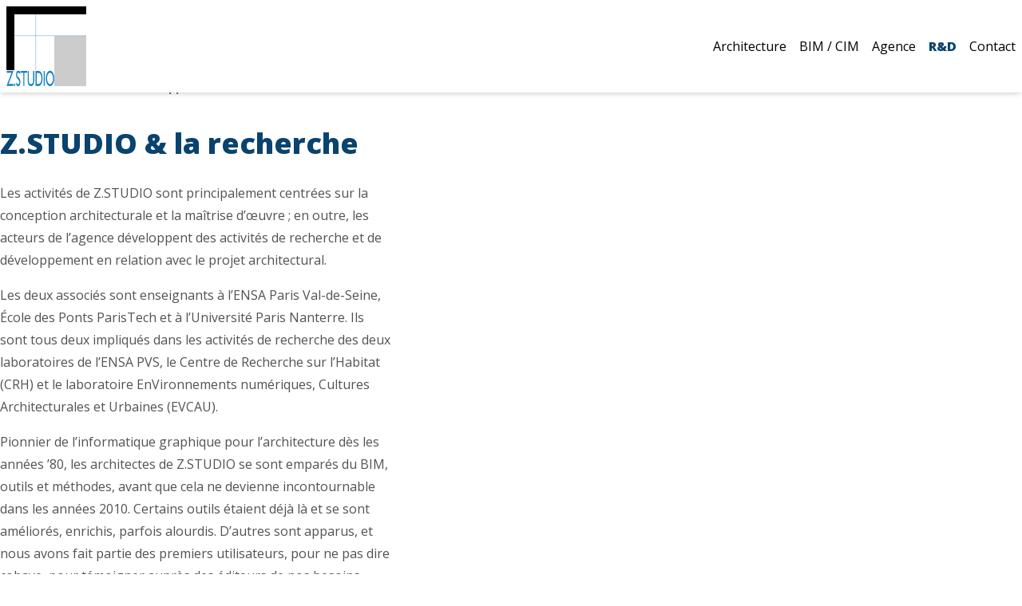

--- FILE ---
content_type: text/html; charset=UTF-8
request_url: https://www.zstudio.fr/recherche-developpement/
body_size: 9355
content:
<!doctype html>
<html lang="fr-FR">

<head>
	<meta charset="UTF-8">
	<meta name="viewport" content="width=device-width, initial-scale=1">
	<link rel="profile" href="https://gmpg.org/xfn/11">

	<script type="text/javascript"
		id="Cookiebot"
		src="https://consent.cookiebot.com/uc.js"
		data-cbid="b1ab185c-7b97-4d23-a002-67da55661325"
						data-culture="FR"
				data-blockingmode="auto"
	></script>
<script data-cookieconsent="ignore">
	window.dataLayer = window.dataLayer || [];
	function gtag() {
		dataLayer.push(arguments);
	}
	gtag("consent", "default", {
		ad_storage: "denied",
		analytics_storage: "denied",
		functionality_storage: "denied",
		personalization_storage: "denied",
		security_storage: "granted",
		wait_for_update: 500,
	});
	gtag("set", "ads_data_redaction", true);
	</script>
<script>(function(h,c){h[c]=h[c]+(h[c]&&' ')+'quform-js'})(document.documentElement,'className');</script><meta name='robots' content='index, follow, max-image-preview:large, max-snippet:-1, max-video-preview:-1' />

	<!-- This site is optimized with the Yoast SEO plugin v20.1 - https://yoast.com/wordpress/plugins/seo/ -->
	<title>Recherche-développement - Z.STUDIO</title>
	<link rel="canonical" href="https://www.zstudio.fr/recherche-developpement/" />
	<meta property="og:locale" content="fr_FR" />
	<meta property="og:type" content="article" />
	<meta property="og:title" content="Recherche-développement - Z.STUDIO" />
	<meta property="og:description" content="Les activités de Z.STUDIO sont principalement centrées sur la conception architecturale et la maîtrise d’œuvre ; en outre, les acteurs [&hellip;]" />
	<meta property="og:url" content="https://www.zstudio.fr/recherche-developpement/" />
	<meta property="og:site_name" content="Z.STUDIO" />
	<meta name="twitter:card" content="summary_large_image" />
	<meta name="twitter:label1" content="Durée de lecture estimée" />
	<meta name="twitter:data1" content="3 minutes" />
	<!-- / Yoast SEO plugin. -->


<link rel='dns-prefetch' href='//static.addtoany.com' />
<link rel="alternate" type="application/rss+xml" title="Z.STUDIO &raquo; Flux" href="https://www.zstudio.fr/feed/" />
<link rel="alternate" type="application/rss+xml" title="Z.STUDIO &raquo; Flux des commentaires" href="https://www.zstudio.fr/comments/feed/" />
<script>
window._wpemojiSettings = {"baseUrl":"https:\/\/s.w.org\/images\/core\/emoji\/14.0.0\/72x72\/","ext":".png","svgUrl":"https:\/\/s.w.org\/images\/core\/emoji\/14.0.0\/svg\/","svgExt":".svg","source":{"concatemoji":"https:\/\/www.zstudio.fr\/wp-includes\/js\/wp-emoji-release.min.js?ver=6.1.9"}};
/*! This file is auto-generated */
!function(e,a,t){var n,r,o,i=a.createElement("canvas"),p=i.getContext&&i.getContext("2d");function s(e,t){var a=String.fromCharCode,e=(p.clearRect(0,0,i.width,i.height),p.fillText(a.apply(this,e),0,0),i.toDataURL());return p.clearRect(0,0,i.width,i.height),p.fillText(a.apply(this,t),0,0),e===i.toDataURL()}function c(e){var t=a.createElement("script");t.src=e,t.defer=t.type="text/javascript",a.getElementsByTagName("head")[0].appendChild(t)}for(o=Array("flag","emoji"),t.supports={everything:!0,everythingExceptFlag:!0},r=0;r<o.length;r++)t.supports[o[r]]=function(e){if(p&&p.fillText)switch(p.textBaseline="top",p.font="600 32px Arial",e){case"flag":return s([127987,65039,8205,9895,65039],[127987,65039,8203,9895,65039])?!1:!s([55356,56826,55356,56819],[55356,56826,8203,55356,56819])&&!s([55356,57332,56128,56423,56128,56418,56128,56421,56128,56430,56128,56423,56128,56447],[55356,57332,8203,56128,56423,8203,56128,56418,8203,56128,56421,8203,56128,56430,8203,56128,56423,8203,56128,56447]);case"emoji":return!s([129777,127995,8205,129778,127999],[129777,127995,8203,129778,127999])}return!1}(o[r]),t.supports.everything=t.supports.everything&&t.supports[o[r]],"flag"!==o[r]&&(t.supports.everythingExceptFlag=t.supports.everythingExceptFlag&&t.supports[o[r]]);t.supports.everythingExceptFlag=t.supports.everythingExceptFlag&&!t.supports.flag,t.DOMReady=!1,t.readyCallback=function(){t.DOMReady=!0},t.supports.everything||(n=function(){t.readyCallback()},a.addEventListener?(a.addEventListener("DOMContentLoaded",n,!1),e.addEventListener("load",n,!1)):(e.attachEvent("onload",n),a.attachEvent("onreadystatechange",function(){"complete"===a.readyState&&t.readyCallback()})),(e=t.source||{}).concatemoji?c(e.concatemoji):e.wpemoji&&e.twemoji&&(c(e.twemoji),c(e.wpemoji)))}(window,document,window._wpemojiSettings);
</script>
<style>
img.wp-smiley,
img.emoji {
	display: inline !important;
	border: none !important;
	box-shadow: none !important;
	height: 1em !important;
	width: 1em !important;
	margin: 0 0.07em !important;
	vertical-align: -0.1em !important;
	background: none !important;
	padding: 0 !important;
}
</style>
	<link rel='stylesheet' id='wp-block-library-css' href='https://www.zstudio.fr/wp-includes/css/dist/block-library/style.min.css?ver=6.1.9' media='all' />
<link rel='stylesheet' id='classic-theme-styles-css' href='https://www.zstudio.fr/wp-includes/css/classic-themes.min.css?ver=1' media='all' />
<style id='global-styles-inline-css'>
body{--wp--preset--color--black: #000000;--wp--preset--color--cyan-bluish-gray: #abb8c3;--wp--preset--color--white: #ffffff;--wp--preset--color--pale-pink: #f78da7;--wp--preset--color--vivid-red: #cf2e2e;--wp--preset--color--luminous-vivid-orange: #ff6900;--wp--preset--color--luminous-vivid-amber: #fcb900;--wp--preset--color--light-green-cyan: #7bdcb5;--wp--preset--color--vivid-green-cyan: #00d084;--wp--preset--color--pale-cyan-blue: #8ed1fc;--wp--preset--color--vivid-cyan-blue: #0693e3;--wp--preset--color--vivid-purple: #9b51e0;--wp--preset--gradient--vivid-cyan-blue-to-vivid-purple: linear-gradient(135deg,rgba(6,147,227,1) 0%,rgb(155,81,224) 100%);--wp--preset--gradient--light-green-cyan-to-vivid-green-cyan: linear-gradient(135deg,rgb(122,220,180) 0%,rgb(0,208,130) 100%);--wp--preset--gradient--luminous-vivid-amber-to-luminous-vivid-orange: linear-gradient(135deg,rgba(252,185,0,1) 0%,rgba(255,105,0,1) 100%);--wp--preset--gradient--luminous-vivid-orange-to-vivid-red: linear-gradient(135deg,rgba(255,105,0,1) 0%,rgb(207,46,46) 100%);--wp--preset--gradient--very-light-gray-to-cyan-bluish-gray: linear-gradient(135deg,rgb(238,238,238) 0%,rgb(169,184,195) 100%);--wp--preset--gradient--cool-to-warm-spectrum: linear-gradient(135deg,rgb(74,234,220) 0%,rgb(151,120,209) 20%,rgb(207,42,186) 40%,rgb(238,44,130) 60%,rgb(251,105,98) 80%,rgb(254,248,76) 100%);--wp--preset--gradient--blush-light-purple: linear-gradient(135deg,rgb(255,206,236) 0%,rgb(152,150,240) 100%);--wp--preset--gradient--blush-bordeaux: linear-gradient(135deg,rgb(254,205,165) 0%,rgb(254,45,45) 50%,rgb(107,0,62) 100%);--wp--preset--gradient--luminous-dusk: linear-gradient(135deg,rgb(255,203,112) 0%,rgb(199,81,192) 50%,rgb(65,88,208) 100%);--wp--preset--gradient--pale-ocean: linear-gradient(135deg,rgb(255,245,203) 0%,rgb(182,227,212) 50%,rgb(51,167,181) 100%);--wp--preset--gradient--electric-grass: linear-gradient(135deg,rgb(202,248,128) 0%,rgb(113,206,126) 100%);--wp--preset--gradient--midnight: linear-gradient(135deg,rgb(2,3,129) 0%,rgb(40,116,252) 100%);--wp--preset--duotone--dark-grayscale: url('#wp-duotone-dark-grayscale');--wp--preset--duotone--grayscale: url('#wp-duotone-grayscale');--wp--preset--duotone--purple-yellow: url('#wp-duotone-purple-yellow');--wp--preset--duotone--blue-red: url('#wp-duotone-blue-red');--wp--preset--duotone--midnight: url('#wp-duotone-midnight');--wp--preset--duotone--magenta-yellow: url('#wp-duotone-magenta-yellow');--wp--preset--duotone--purple-green: url('#wp-duotone-purple-green');--wp--preset--duotone--blue-orange: url('#wp-duotone-blue-orange');--wp--preset--font-size--small: 13px;--wp--preset--font-size--medium: 20px;--wp--preset--font-size--large: 36px;--wp--preset--font-size--x-large: 42px;--wp--preset--spacing--20: 0.44rem;--wp--preset--spacing--30: 0.67rem;--wp--preset--spacing--40: 1rem;--wp--preset--spacing--50: 1.5rem;--wp--preset--spacing--60: 2.25rem;--wp--preset--spacing--70: 3.38rem;--wp--preset--spacing--80: 5.06rem;}:where(.is-layout-flex){gap: 0.5em;}body .is-layout-flow > .alignleft{float: left;margin-inline-start: 0;margin-inline-end: 2em;}body .is-layout-flow > .alignright{float: right;margin-inline-start: 2em;margin-inline-end: 0;}body .is-layout-flow > .aligncenter{margin-left: auto !important;margin-right: auto !important;}body .is-layout-constrained > .alignleft{float: left;margin-inline-start: 0;margin-inline-end: 2em;}body .is-layout-constrained > .alignright{float: right;margin-inline-start: 2em;margin-inline-end: 0;}body .is-layout-constrained > .aligncenter{margin-left: auto !important;margin-right: auto !important;}body .is-layout-constrained > :where(:not(.alignleft):not(.alignright):not(.alignfull)){max-width: var(--wp--style--global--content-size);margin-left: auto !important;margin-right: auto !important;}body .is-layout-constrained > .alignwide{max-width: var(--wp--style--global--wide-size);}body .is-layout-flex{display: flex;}body .is-layout-flex{flex-wrap: wrap;align-items: center;}body .is-layout-flex > *{margin: 0;}:where(.wp-block-columns.is-layout-flex){gap: 2em;}.has-black-color{color: var(--wp--preset--color--black) !important;}.has-cyan-bluish-gray-color{color: var(--wp--preset--color--cyan-bluish-gray) !important;}.has-white-color{color: var(--wp--preset--color--white) !important;}.has-pale-pink-color{color: var(--wp--preset--color--pale-pink) !important;}.has-vivid-red-color{color: var(--wp--preset--color--vivid-red) !important;}.has-luminous-vivid-orange-color{color: var(--wp--preset--color--luminous-vivid-orange) !important;}.has-luminous-vivid-amber-color{color: var(--wp--preset--color--luminous-vivid-amber) !important;}.has-light-green-cyan-color{color: var(--wp--preset--color--light-green-cyan) !important;}.has-vivid-green-cyan-color{color: var(--wp--preset--color--vivid-green-cyan) !important;}.has-pale-cyan-blue-color{color: var(--wp--preset--color--pale-cyan-blue) !important;}.has-vivid-cyan-blue-color{color: var(--wp--preset--color--vivid-cyan-blue) !important;}.has-vivid-purple-color{color: var(--wp--preset--color--vivid-purple) !important;}.has-black-background-color{background-color: var(--wp--preset--color--black) !important;}.has-cyan-bluish-gray-background-color{background-color: var(--wp--preset--color--cyan-bluish-gray) !important;}.has-white-background-color{background-color: var(--wp--preset--color--white) !important;}.has-pale-pink-background-color{background-color: var(--wp--preset--color--pale-pink) !important;}.has-vivid-red-background-color{background-color: var(--wp--preset--color--vivid-red) !important;}.has-luminous-vivid-orange-background-color{background-color: var(--wp--preset--color--luminous-vivid-orange) !important;}.has-luminous-vivid-amber-background-color{background-color: var(--wp--preset--color--luminous-vivid-amber) !important;}.has-light-green-cyan-background-color{background-color: var(--wp--preset--color--light-green-cyan) !important;}.has-vivid-green-cyan-background-color{background-color: var(--wp--preset--color--vivid-green-cyan) !important;}.has-pale-cyan-blue-background-color{background-color: var(--wp--preset--color--pale-cyan-blue) !important;}.has-vivid-cyan-blue-background-color{background-color: var(--wp--preset--color--vivid-cyan-blue) !important;}.has-vivid-purple-background-color{background-color: var(--wp--preset--color--vivid-purple) !important;}.has-black-border-color{border-color: var(--wp--preset--color--black) !important;}.has-cyan-bluish-gray-border-color{border-color: var(--wp--preset--color--cyan-bluish-gray) !important;}.has-white-border-color{border-color: var(--wp--preset--color--white) !important;}.has-pale-pink-border-color{border-color: var(--wp--preset--color--pale-pink) !important;}.has-vivid-red-border-color{border-color: var(--wp--preset--color--vivid-red) !important;}.has-luminous-vivid-orange-border-color{border-color: var(--wp--preset--color--luminous-vivid-orange) !important;}.has-luminous-vivid-amber-border-color{border-color: var(--wp--preset--color--luminous-vivid-amber) !important;}.has-light-green-cyan-border-color{border-color: var(--wp--preset--color--light-green-cyan) !important;}.has-vivid-green-cyan-border-color{border-color: var(--wp--preset--color--vivid-green-cyan) !important;}.has-pale-cyan-blue-border-color{border-color: var(--wp--preset--color--pale-cyan-blue) !important;}.has-vivid-cyan-blue-border-color{border-color: var(--wp--preset--color--vivid-cyan-blue) !important;}.has-vivid-purple-border-color{border-color: var(--wp--preset--color--vivid-purple) !important;}.has-vivid-cyan-blue-to-vivid-purple-gradient-background{background: var(--wp--preset--gradient--vivid-cyan-blue-to-vivid-purple) !important;}.has-light-green-cyan-to-vivid-green-cyan-gradient-background{background: var(--wp--preset--gradient--light-green-cyan-to-vivid-green-cyan) !important;}.has-luminous-vivid-amber-to-luminous-vivid-orange-gradient-background{background: var(--wp--preset--gradient--luminous-vivid-amber-to-luminous-vivid-orange) !important;}.has-luminous-vivid-orange-to-vivid-red-gradient-background{background: var(--wp--preset--gradient--luminous-vivid-orange-to-vivid-red) !important;}.has-very-light-gray-to-cyan-bluish-gray-gradient-background{background: var(--wp--preset--gradient--very-light-gray-to-cyan-bluish-gray) !important;}.has-cool-to-warm-spectrum-gradient-background{background: var(--wp--preset--gradient--cool-to-warm-spectrum) !important;}.has-blush-light-purple-gradient-background{background: var(--wp--preset--gradient--blush-light-purple) !important;}.has-blush-bordeaux-gradient-background{background: var(--wp--preset--gradient--blush-bordeaux) !important;}.has-luminous-dusk-gradient-background{background: var(--wp--preset--gradient--luminous-dusk) !important;}.has-pale-ocean-gradient-background{background: var(--wp--preset--gradient--pale-ocean) !important;}.has-electric-grass-gradient-background{background: var(--wp--preset--gradient--electric-grass) !important;}.has-midnight-gradient-background{background: var(--wp--preset--gradient--midnight) !important;}.has-small-font-size{font-size: var(--wp--preset--font-size--small) !important;}.has-medium-font-size{font-size: var(--wp--preset--font-size--medium) !important;}.has-large-font-size{font-size: var(--wp--preset--font-size--large) !important;}.has-x-large-font-size{font-size: var(--wp--preset--font-size--x-large) !important;}
.wp-block-navigation a:where(:not(.wp-element-button)){color: inherit;}
:where(.wp-block-columns.is-layout-flex){gap: 2em;}
.wp-block-pullquote{font-size: 1.5em;line-height: 1.6;}
</style>
<link rel='stylesheet' id='quform-css' href='https://www.zstudio.fr/wp-content/plugins/quform/cache/quform.css?ver=1653311855' media='all' />
<link rel='stylesheet' id='_s-style-css' href='https://www.zstudio.fr/wp-content/themes/zstudio-new/assets/css/main.min.css?20260119&#038;ver=6.1.9' media='all' />
<link rel='stylesheet' id='addtoany-css' href='https://www.zstudio.fr/wp-content/plugins/add-to-any/addtoany.min.css?ver=1.16' media='all' />
<script id='addtoany-core-js-before'>
window.a2a_config=window.a2a_config||{};a2a_config.callbacks=[];a2a_config.overlays=[];a2a_config.templates={};a2a_localize = {
	Share: "Partager",
	Save: "Enregistrer",
	Subscribe: "S'abonner",
	Email: "E-mail",
	Bookmark: "Signet",
	ShowAll: "Montrer tout",
	ShowLess: "Montrer moins",
	FindServices: "Trouver des service(s)",
	FindAnyServiceToAddTo: "Trouver instantan&eacute;ment des services &agrave; ajouter &agrave;",
	PoweredBy: "Propuls&eacute; par",
	ShareViaEmail: "Partager par e-mail",
	SubscribeViaEmail: "S’abonner par e-mail",
	BookmarkInYourBrowser: "Ajouter un signet dans votre navigateur",
	BookmarkInstructions: "Appuyez sur Ctrl+D ou \u2318+D pour mettre cette page en signet",
	AddToYourFavorites: "Ajouter &agrave; vos favoris",
	SendFromWebOrProgram: "Envoyer depuis n’importe quelle adresse e-mail ou logiciel e-mail",
	EmailProgram: "Programme d’e-mail",
	More: "Plus&#8230;",
	ThanksForSharing: "Merci de partager !",
	ThanksForFollowing: "Merci de nous suivre !"
};
</script>
<script async src='https://static.addtoany.com/menu/page.js' id='addtoany-core-js'></script>
<script src='https://www.zstudio.fr/wp-includes/js/jquery/jquery.min.js?ver=3.6.1' id='jquery-core-js'></script>
<script src='https://www.zstudio.fr/wp-includes/js/jquery/jquery-migrate.min.js?ver=3.3.2' id='jquery-migrate-js'></script>
<script async src='https://www.zstudio.fr/wp-content/plugins/add-to-any/addtoany.min.js?ver=1.1' id='addtoany-jquery-js'></script>
<script src='https://www.zstudio.fr/wp-content/themes/zstudio-new/assets/js/bxslider.min.js?ver=6.1.9' id='bxlider-js'></script>
<link rel="https://api.w.org/" href="https://www.zstudio.fr/wp-json/" /><link rel="alternate" type="application/json" href="https://www.zstudio.fr/wp-json/wp/v2/pages/2852" /><link rel="EditURI" type="application/rsd+xml" title="RSD" href="https://www.zstudio.fr/xmlrpc.php?rsd" />
<link rel="wlwmanifest" type="application/wlwmanifest+xml" href="https://www.zstudio.fr/wp-includes/wlwmanifest.xml" />
<meta name="generator" content="WordPress 6.1.9" />
<link rel='shortlink' href='https://www.zstudio.fr/?p=2852' />
<link rel="alternate" type="application/json+oembed" href="https://www.zstudio.fr/wp-json/oembed/1.0/embed?url=https%3A%2F%2Fwww.zstudio.fr%2Frecherche-developpement%2F" />
<link rel="alternate" type="text/xml+oembed" href="https://www.zstudio.fr/wp-json/oembed/1.0/embed?url=https%3A%2F%2Fwww.zstudio.fr%2Frecherche-developpement%2F&#038;format=xml" />

		<!-- GA Google Analytics @ https://m0n.co/ga -->
		<script>
			(function(i,s,o,g,r,a,m){i['GoogleAnalyticsObject']=r;i[r]=i[r]||function(){
			(i[r].q=i[r].q||[]).push(arguments)},i[r].l=1*new Date();a=s.createElement(o),
			m=s.getElementsByTagName(o)[0];a.async=1;a.src=g;m.parentNode.insertBefore(a,m)
			})(window,document,'script','https://www.google-analytics.com/analytics.js','ga');
			ga('create', 'UA-6990376-27', 'auto');
			ga('send', 'pageview');
		</script>

	<style>.recentcomments a{display:inline !important;padding:0 !important;margin:0 !important;}</style><link rel="icon" href="https://www.zstudio.fr/wp-content/uploads/2020/11/cropped-cropped-logo-zstudio-2-32x32.png" sizes="32x32" />
<link rel="icon" href="https://www.zstudio.fr/wp-content/uploads/2020/11/cropped-cropped-logo-zstudio-2-192x192.png" sizes="192x192" />
<link rel="apple-touch-icon" href="https://www.zstudio.fr/wp-content/uploads/2020/11/cropped-cropped-logo-zstudio-2-180x180.png" />
<meta name="msapplication-TileImage" content="https://www.zstudio.fr/wp-content/uploads/2020/11/cropped-cropped-logo-zstudio-2-270x270.png" />
		<style id="wp-custom-css">
			.absolute.bottom-6.right-4 {
	display:none;
}		</style>
		</head>

<body class="page-template-default page page-id-2852 wp-custom-logo bg-white">
	<svg xmlns="http://www.w3.org/2000/svg" viewBox="0 0 0 0" width="0" height="0" focusable="false" role="none" style="visibility: hidden; position: absolute; left: -9999px; overflow: hidden;" ><defs><filter id="wp-duotone-dark-grayscale"><feColorMatrix color-interpolation-filters="sRGB" type="matrix" values=" .299 .587 .114 0 0 .299 .587 .114 0 0 .299 .587 .114 0 0 .299 .587 .114 0 0 " /><feComponentTransfer color-interpolation-filters="sRGB" ><feFuncR type="table" tableValues="0 0.49803921568627" /><feFuncG type="table" tableValues="0 0.49803921568627" /><feFuncB type="table" tableValues="0 0.49803921568627" /><feFuncA type="table" tableValues="1 1" /></feComponentTransfer><feComposite in2="SourceGraphic" operator="in" /></filter></defs></svg><svg xmlns="http://www.w3.org/2000/svg" viewBox="0 0 0 0" width="0" height="0" focusable="false" role="none" style="visibility: hidden; position: absolute; left: -9999px; overflow: hidden;" ><defs><filter id="wp-duotone-grayscale"><feColorMatrix color-interpolation-filters="sRGB" type="matrix" values=" .299 .587 .114 0 0 .299 .587 .114 0 0 .299 .587 .114 0 0 .299 .587 .114 0 0 " /><feComponentTransfer color-interpolation-filters="sRGB" ><feFuncR type="table" tableValues="0 1" /><feFuncG type="table" tableValues="0 1" /><feFuncB type="table" tableValues="0 1" /><feFuncA type="table" tableValues="1 1" /></feComponentTransfer><feComposite in2="SourceGraphic" operator="in" /></filter></defs></svg><svg xmlns="http://www.w3.org/2000/svg" viewBox="0 0 0 0" width="0" height="0" focusable="false" role="none" style="visibility: hidden; position: absolute; left: -9999px; overflow: hidden;" ><defs><filter id="wp-duotone-purple-yellow"><feColorMatrix color-interpolation-filters="sRGB" type="matrix" values=" .299 .587 .114 0 0 .299 .587 .114 0 0 .299 .587 .114 0 0 .299 .587 .114 0 0 " /><feComponentTransfer color-interpolation-filters="sRGB" ><feFuncR type="table" tableValues="0.54901960784314 0.98823529411765" /><feFuncG type="table" tableValues="0 1" /><feFuncB type="table" tableValues="0.71764705882353 0.25490196078431" /><feFuncA type="table" tableValues="1 1" /></feComponentTransfer><feComposite in2="SourceGraphic" operator="in" /></filter></defs></svg><svg xmlns="http://www.w3.org/2000/svg" viewBox="0 0 0 0" width="0" height="0" focusable="false" role="none" style="visibility: hidden; position: absolute; left: -9999px; overflow: hidden;" ><defs><filter id="wp-duotone-blue-red"><feColorMatrix color-interpolation-filters="sRGB" type="matrix" values=" .299 .587 .114 0 0 .299 .587 .114 0 0 .299 .587 .114 0 0 .299 .587 .114 0 0 " /><feComponentTransfer color-interpolation-filters="sRGB" ><feFuncR type="table" tableValues="0 1" /><feFuncG type="table" tableValues="0 0.27843137254902" /><feFuncB type="table" tableValues="0.5921568627451 0.27843137254902" /><feFuncA type="table" tableValues="1 1" /></feComponentTransfer><feComposite in2="SourceGraphic" operator="in" /></filter></defs></svg><svg xmlns="http://www.w3.org/2000/svg" viewBox="0 0 0 0" width="0" height="0" focusable="false" role="none" style="visibility: hidden; position: absolute; left: -9999px; overflow: hidden;" ><defs><filter id="wp-duotone-midnight"><feColorMatrix color-interpolation-filters="sRGB" type="matrix" values=" .299 .587 .114 0 0 .299 .587 .114 0 0 .299 .587 .114 0 0 .299 .587 .114 0 0 " /><feComponentTransfer color-interpolation-filters="sRGB" ><feFuncR type="table" tableValues="0 0" /><feFuncG type="table" tableValues="0 0.64705882352941" /><feFuncB type="table" tableValues="0 1" /><feFuncA type="table" tableValues="1 1" /></feComponentTransfer><feComposite in2="SourceGraphic" operator="in" /></filter></defs></svg><svg xmlns="http://www.w3.org/2000/svg" viewBox="0 0 0 0" width="0" height="0" focusable="false" role="none" style="visibility: hidden; position: absolute; left: -9999px; overflow: hidden;" ><defs><filter id="wp-duotone-magenta-yellow"><feColorMatrix color-interpolation-filters="sRGB" type="matrix" values=" .299 .587 .114 0 0 .299 .587 .114 0 0 .299 .587 .114 0 0 .299 .587 .114 0 0 " /><feComponentTransfer color-interpolation-filters="sRGB" ><feFuncR type="table" tableValues="0.78039215686275 1" /><feFuncG type="table" tableValues="0 0.94901960784314" /><feFuncB type="table" tableValues="0.35294117647059 0.47058823529412" /><feFuncA type="table" tableValues="1 1" /></feComponentTransfer><feComposite in2="SourceGraphic" operator="in" /></filter></defs></svg><svg xmlns="http://www.w3.org/2000/svg" viewBox="0 0 0 0" width="0" height="0" focusable="false" role="none" style="visibility: hidden; position: absolute; left: -9999px; overflow: hidden;" ><defs><filter id="wp-duotone-purple-green"><feColorMatrix color-interpolation-filters="sRGB" type="matrix" values=" .299 .587 .114 0 0 .299 .587 .114 0 0 .299 .587 .114 0 0 .299 .587 .114 0 0 " /><feComponentTransfer color-interpolation-filters="sRGB" ><feFuncR type="table" tableValues="0.65098039215686 0.40392156862745" /><feFuncG type="table" tableValues="0 1" /><feFuncB type="table" tableValues="0.44705882352941 0.4" /><feFuncA type="table" tableValues="1 1" /></feComponentTransfer><feComposite in2="SourceGraphic" operator="in" /></filter></defs></svg><svg xmlns="http://www.w3.org/2000/svg" viewBox="0 0 0 0" width="0" height="0" focusable="false" role="none" style="visibility: hidden; position: absolute; left: -9999px; overflow: hidden;" ><defs><filter id="wp-duotone-blue-orange"><feColorMatrix color-interpolation-filters="sRGB" type="matrix" values=" .299 .587 .114 0 0 .299 .587 .114 0 0 .299 .587 .114 0 0 .299 .587 .114 0 0 " /><feComponentTransfer color-interpolation-filters="sRGB" ><feFuncR type="table" tableValues="0.098039215686275 1" /><feFuncG type="table" tableValues="0 0.66274509803922" /><feFuncB type="table" tableValues="0.84705882352941 0.41960784313725" /><feFuncA type="table" tableValues="1 1" /></feComponentTransfer><feComposite in2="SourceGraphic" operator="in" /></filter></defs></svg>	<div id="page" class="site">
		<header id="masthead" class="bg-white shadow-md fixed w-full top-0 z-50">
			<div class="container mx-auto">
				<div class="flex items-center justify-between">
					<a href="/" class="m-2"><img src="https://www.zstudio.fr/wp-content/uploads/2023/02/ZS_logo-2020.svg" alt="ZStudio" width="100" height="auto" class="w-[59px] lg:w-[100px]" /></a>
					<div id="burger" class="burger cursor-pointer pr-5 visible md:invisible">
						<img src="https://www.zstudio.fr/wp-content/themes/zstudio-new/assets/icons/menu-8.svg" alt="" class="float-right" />
					</div>
					<nav id="site-navigation" class="main-navigation my-3 hidden md:block">
						<div class="menu-primary-container"><ul id="primary-menu" class=""><li id="menu-item-2654" class="menu-item menu-item-type-custom menu-item-object-custom menu-item-has-children menu-item-2654"><a href="/architecture-urbanisme/">Architecture</a>
<ul class="sub-menu">
	<li id="menu-item-2830" class="menu-item menu-item-type-taxonomy menu-item-object-category menu-item-2830"><a href="https://www.zstudio.fr/architecture-industriel/">Industriel et logistique</a></li>
	<li id="menu-item-2921" class="menu-item menu-item-type-taxonomy menu-item-object-category menu-item-2921"><a href="https://www.zstudio.fr/equipements/">Equipements</a></li>
	<li id="menu-item-2833" class="menu-item menu-item-type-taxonomy menu-item-object-category menu-item-2833"><a href="https://www.zstudio.fr/architecture-logement/">Logement et hébergement</a></li>
	<li id="menu-item-2835" class="menu-item menu-item-type-taxonomy menu-item-object-category menu-item-2835"><a href="https://www.zstudio.fr/architecture-commercial/">Commercial</a></li>
	<li id="menu-item-2834" class="menu-item menu-item-type-taxonomy menu-item-object-category menu-item-2834"><a href="https://www.zstudio.fr/architecture-tertiaire/">Tertiaire</a></li>
</ul>
</li>
<li id="menu-item-107" class="menu-item menu-item-type-taxonomy menu-item-object-category menu-item-has-children menu-item-107"><a href="https://www.zstudio.fr/bim-cim/">BIM / CIM</a>
<ul class="sub-menu">
	<li id="menu-item-2545" class="menu-item menu-item-type-post_type menu-item-object-page menu-item-2545"><a href="https://www.zstudio.fr/missions-bim-cim/z-studio-facilitateurs-bim-cim/">Z.STUDIO facilitateurs BIM – CIM</a></li>
	<li id="menu-item-1766" class="menu-item menu-item-type-post_type menu-item-object-page menu-item-1766"><a href="https://www.zstudio.fr/missions-bim-cim/conseils-en-deploiement-strategie-bim-cim/">Conseils en déploiement &#038; stratégie BIM-CIM</a></li>
	<li id="menu-item-1767" class="menu-item menu-item-type-post_type menu-item-object-page menu-item-1767"><a href="https://www.zstudio.fr/missions-bim-cim/amo-bim-cim/">AMO BIM-CIM</a></li>
	<li id="menu-item-1768" class="menu-item menu-item-type-post_type menu-item-object-page menu-item-1768"><a href="https://www.zstudio.fr/missions-bim-cim/bim-cim-management/">BIM-CIM Management</a></li>
	<li id="menu-item-1769" class="menu-item menu-item-type-post_type menu-item-object-page menu-item-1769"><a href="https://www.zstudio.fr/missions-bim-cim/modelisation-bim-cim/">Modélisation BIM-CIM</a></li>
	<li id="menu-item-1770" class="menu-item menu-item-type-post_type menu-item-object-page menu-item-1770"><a href="https://www.zstudio.fr/missions-bim-cim/formations-et-montees-en-competences/">Formations et montées en compétences</a></li>
	<li id="menu-item-1771" class="menu-item menu-item-type-post_type menu-item-object-page menu-item-1771"><a href="https://www.zstudio.fr/missions-bim-cim/nouvelles-procedures-reglementaires/">Nouvelles procédures réglementaires</a></li>
	<li id="menu-item-2495" class="menu-item menu-item-type-taxonomy menu-item-object-category menu-item-2495"><a href="https://www.zstudio.fr/bim-cim/">Voir tous nos projets BIM / CIM</a></li>
</ul>
</li>
<li id="menu-item-103" class="menu-item menu-item-type-post_type menu-item-object-page menu-item-103"><a href="https://www.zstudio.fr/agence/">Agence</a></li>
<li id="menu-item-2854" class="menu-item menu-item-type-post_type menu-item-object-page current-menu-item page_item page-item-2852 current_page_item menu-item-2854"><a href="https://www.zstudio.fr/recherche-developpement/" aria-current="page">R&#038;D</a></li>
<li id="menu-item-105" class="menu-item menu-item-type-post_type menu-item-object-page menu-item-105"><a href="https://www.zstudio.fr/contact/">Contact</a></li>
</ul></div>					</nav><!-- #site-navigation -->
				</div>
			</div>
		</header><!-- #masthead -->

						<div class="pt-20">
					<div class="container mx-auto px-8 lg:px-0">
						<div class="breadcrumbs pt-5" typeof="BreadcrumbList" vocab="http://schema.org/">
							<!-- Breadcrumb NavXT 7.2.0 -->
<span property="itemListElement" typeof="ListItem"><a property="item" typeof="WebPage" title="Go to Z.STUDIO." href="https://www.zstudio.fr" class="home" ><span property="name">Z.STUDIO</span></a><meta property="position" content="1"></span> &gt; <span property="itemListElement" typeof="ListItem"><span property="name" class="post post-page current-item">Recherche-développement</span><meta property="url" content="https://www.zstudio.fr/recherche-developpement/"><meta property="position" content="2"></span>						</div>

																				<h1 class="h1 pt-10 pb-2">Z.STUDIO & la recherche</h1>
							<div class="font-normal text-gray-600 mt-5 md:max-w-screen-lg"></div>
																							</div>
				</div>
		
<main id="primary" class="site-main px-5 md:px-0">
	<div class="container mx-auto pb-20">
	
<article id="post-2852" class="post-2852 page type-page status-publish hentry">
		<div class="entry-content">
		<div class="container mx-auto">
<div class="md:grid md:gap-10 md:grid-cols-2">
<div class="mb-2 md:mb-0">
<div class="font-normal text-gray-600 leading-7">
<p>Les activités de Z.STUDIO sont principalement centrées sur la conception architecturale et la maîtrise d’œuvre ; en outre, les acteurs de l’agence développent des activités de recherche et de développement en relation avec le projet architectural.</p>
<p>Les deux associés sont enseignants à l’ENSA Paris Val-de-Seine, École des Ponts ParisTech et à l’Université Paris Nanterre. Ils sont tous deux impliqués dans les activités de recherche des deux laboratoires de l’ENSA PVS, le Centre de Recherche sur l’Habitat (CRH) et le laboratoire EnVironnements numériques, Cultures Architecturales et Urbaines (EVCAU).</p>
<p>Pionnier de l’informatique graphique pour l’architecture dès les années ’80, les architectes de Z.STUDIO se sont emparés du BIM, outils et méthodes, avant que cela ne devienne incontournable dans les années 2010. Certains outils étaient déjà là et se sont améliorés, enrichis, parfois alourdis. D’autres sont apparus, et nous avons fait partie des premiers utilisateurs, pour ne pas dire cobaye, pour témoigner auprès des éditeurs de nos besoins, méthodes de travail, remarques tant sur les fonctionnalités que sur l’ergonomie. Z.STUDIO a ainsi gagné une expertise importante sur les techniques existantes du BIM, et a surtout développé une vraie vision pour le déploiement du futur BIM à grande échelle, de manière<br />
pertinente et inclusive.</p>
<p>C’est donc dans une vraie perspective d’innovation que la démarche de ZSTUDIO s’organise autour d’essais collaboratifs avec nos partenaires techniques, sur la capitalisation sur les avancées en termes de nouvelles connaissances notamment avec les étudiants comme avec les confrères et autres professionnels, la communication sur les résultats. La valorisation de notre travail se traduit sous forme de nouveaux produits ou de logiciels améliorés.</p>
<p>Nos principaux outils sont les plateformes de visualisation de maquettes numériques, tel que le viewer IFC eve-BIM du CSTB ou les plateformes de collaboration Kroqi et BIMdata.io, ou de gestion de projet et d’agence BIMoffice. L’agence réalise ainsi une veille technologique et<br />
de marché, qui lui permet de benchmarker et tester des solutions expérimentales, démonstrateurs prototypes ou des outils du marché, et de générer des REX pour alimenter la thématique.</p>
<p>Un autre exemple est celui des expérimentations d’instruction des permis de construire à l’aide de maquettes numériques. Nous avons accompagné l’étude nationale du plan BIM en tant qu’observateurs, et menons notre propre expérimentation pour un établissement public,<br />
associés au CSTB.</p>
<p>Enfin, ils ont notamment participé au sein du groupe de recherche MORPHOCITY au projet de recherche MONUMOVI (Modélisation Numérique de la Morphogenèse Urbaine) financé par l’Agence Nationale de la Recherche et donnant lieu à un contrat CIFRE. Le projet portait sur la construction d’un modèle numérique du développement du réseau des rues lors de la croissance urbaine. Ce sont en grande partie les transports, et les rues en particulier, qui permettent les échanges tangibles dans la ville, et donc façonnent sa vie et sa croissance. L’idée sous-jacente de ce projet était que les rues ne sont pas seulement représentatives du fonctionnement (passé et actuel) de la ville, mais aussi qu’elles conditionnent pour une grande partie son développement futur et de sa consommation énergétique au sens le plus large.</p>
</div>
</div>
</div>
</div>
<div class="mx-auto mt-10"></div>
	</div><!-- .entry-content -->

	</article><!-- #post-2852 -->
	</div>
</main><!-- #main -->


<footer id="colophon" class="bg-white site-footer py-10 border-t border-gray-300">
	<div class="md:flex justify-between px-10">
		<div class="pb-5">
			<div class="my-5">
				Z.STUDIO<br />
				<strong>01 79 97 76 00</strong>
				<br />62 bis rue des Rondeaux
				<br />75020 PARIS
			</div>
			<div class="mt-1">
				<div class="flex items-center">
					<a href="https://www.zstudio.fr/contact/" class="link-sm mr-7">Contactez-nous</a>
					<a href="https://www.linkedin.com/company/zstudio0/" target="_blank"><img src="https://www.zstudio.fr/wp-content/themes/zstudio-new/assets/icons/logo-linkedin.svg" class="h-8" alt="" /></a>
				</div>
			</div>
		</div>
<!-- 		<div class="">
			<h3 class="h4">Architecture</h3>
		</div>
		<div class="">
			<h3 class="h4">BIM & CIM</h3>
		</div>
		<div class="">
			<h3 class="h4">Agence</h3>
		</div> -->
		<div class="">
			<a href="/"><img src="https://www.zstudio.fr/wp-content/uploads/2023/02/ZS_logo-2020.svg" alt="ZStudio" width="75" height="auto" class="mt-3" /></a>
		</div>
	</div>
	<div class="px-10 mt-20">
		<div class="text-sm text-gray-500">© Z.STUDIO 2026</div>
		<a href="https://www.zstudio.fr/mentions-legales/" class="text-sm text-gray-500 hover:text-blue-900 mr-3">Mentions légales.</a>  <a href="https://www.zstudio.fr/politique-de-confidentialite/" class="text-sm text-gray-500 hover:text-blue-900">Politique de confidentialité des données.</a>
	</div>
</footer><!-- #colophon -->
</div><!-- #page -->

<script id='quform-js-extra'>
var quformL10n = {"pluginUrl":"https:\/\/www.zstudio.fr\/wp-content\/plugins\/quform","ajaxUrl":"https:\/\/www.zstudio.fr\/wp-admin\/admin-ajax.php","ajaxError":"Ajax error","errorMessageTitle":"There was a problem","removeFile":"Remove"};
</script>
<script src='https://www.zstudio.fr/wp-content/plugins/quform/cache/quform.js?ver=1653311855' id='quform-js'></script>
<script src='https://www.zstudio.fr/wp-content/themes/zstudio-new/assets/js/bootstrap.js?ver=1.0.0' id='_s-navigation-js'></script>

</body>
</html>

<!--
Performance optimized by W3 Total Cache. Learn more: https://www.boldgrid.com/w3-total-cache/


Served from: www.zstudio.fr @ 2026-01-20 00:50:26 by W3 Total Cache
-->

--- FILE ---
content_type: text/css
request_url: https://www.zstudio.fr/wp-content/themes/zstudio-new/assets/css/main.min.css?20260119&ver=6.1.9
body_size: 6949
content:

@import url('https://fonts.googleapis.com/css2?family=Open+Sans:wght@400;500;700;800&display=swap');
/* Compile: npm run dev */
/* Import fonts */
/* Import Tailwind */
/* ! tailwindcss v3.2.6 | MIT License | https://tailwindcss.com */
/*
1. Prevent padding and border from affecting element width. (https://github.com/mozdevs/cssremedy/issues/4)
2. Allow adding a border to an element by just adding a border-width. (https://github.com/tailwindcss/tailwindcss/pull/116)
*/
*,
::before,
::after {
  box-sizing: border-box; /* 1 */
  border-width: 0; /* 2 */
  border-style: solid; /* 2 */
  border-color: #e5e5e5; /* 2 */
}
::before,
::after {
  --tw-content: '';
}
/*
1. Use a consistent sensible line-height in all browsers.
2. Prevent adjustments of font size after orientation changes in iOS.
3. Use a more readable tab size.
4. Use the user's configured `sans` font-family by default.
5. Use the user's configured `sans` font-feature-settings by default.
*/
html {
  line-height: 1.5; /* 1 */
  -webkit-text-size-adjust: 100%; /* 2 */
  -moz-tab-size: 4; /* 3 */
  -o-tab-size: 4;
     tab-size: 4; /* 3 */
  font-family: Open Sans, sans-serif; /* 4 */
  font-feature-settings: normal; /* 5 */
}
/*
1. Remove the margin in all browsers.
2. Inherit line-height from `html` so users can set them as a class directly on the `html` element.
*/
body {
  margin: 0; /* 1 */
  line-height: inherit; /* 2 */
}
/*
1. Add the correct height in Firefox.
2. Correct the inheritance of border color in Firefox. (https://bugzilla.mozilla.org/show_bug.cgi?id=190655)
3. Ensure horizontal rules are visible by default.
*/
hr {
  height: 0; /* 1 */
  color: inherit; /* 2 */
  border-top-width: 1px; /* 3 */
}
/*
Add the correct text decoration in Chrome, Edge, and Safari.
*/
abbr:where([title]) {
  -webkit-text-decoration: underline dotted;
          text-decoration: underline dotted;
}
/*
Remove the default font size and weight for headings.
*/
h1,
h2,
h3,
h4,
h5,
h6 {
  font-size: inherit;
  font-weight: inherit;
}
/*
Reset links to optimize for opt-in styling instead of opt-out.
*/
a {
  color: inherit;
  text-decoration: inherit;
}
/*
Add the correct font weight in Edge and Safari.
*/
b,
strong {
  font-weight: bolder;
}
/*
1. Use the user's configured `mono` font family by default.
2. Correct the odd `em` font sizing in all browsers.
*/
code,
kbd,
samp,
pre {
  font-family: ui-monospace, SFMono-Regular, Menlo, Monaco, Consolas, "Liberation Mono", "Courier New", monospace; /* 1 */
  font-size: 1em; /* 2 */
}
/*
Add the correct font size in all browsers.
*/
small {
  font-size: 80%;
}
/*
Prevent `sub` and `sup` elements from affecting the line height in all browsers.
*/
sub,
sup {
  font-size: 75%;
  line-height: 0;
  position: relative;
  vertical-align: baseline;
}
sub {
  bottom: -0.25em;
}
sup {
  top: -0.5em;
}
/*
1. Remove text indentation from table contents in Chrome and Safari. (https://bugs.chromium.org/p/chromium/issues/detail?id=999088, https://bugs.webkit.org/show_bug.cgi?id=201297)
2. Correct table border color inheritance in all Chrome and Safari. (https://bugs.chromium.org/p/chromium/issues/detail?id=935729, https://bugs.webkit.org/show_bug.cgi?id=195016)
3. Remove gaps between table borders by default.
*/
table {
  text-indent: 0; /* 1 */
  border-color: inherit; /* 2 */
  border-collapse: collapse; /* 3 */
}
/*
1. Change the font styles in all browsers.
2. Remove the margin in Firefox and Safari.
3. Remove default padding in all browsers.
*/
button,
input,
optgroup,
select,
textarea {
  font-family: inherit; /* 1 */
  font-size: 100%; /* 1 */
  font-weight: inherit; /* 1 */
  line-height: inherit; /* 1 */
  color: inherit; /* 1 */
  margin: 0; /* 2 */
  padding: 0; /* 3 */
}
/*
Remove the inheritance of text transform in Edge and Firefox.
*/
button,
select {
  text-transform: none;
}
/*
1. Correct the inability to style clickable types in iOS and Safari.
2. Remove default button styles.
*/
button,
[type='button'],
[type='reset'],
[type='submit'] {
  -webkit-appearance: button; /* 1 */
  background-color: transparent; /* 2 */
  background-image: none; /* 2 */
}
/*
Use the modern Firefox focus style for all focusable elements.
*/
:-moz-focusring {
  outline: auto;
}
/*
Remove the additional `:invalid` styles in Firefox. (https://github.com/mozilla/gecko-dev/blob/2f9eacd9d3d995c937b4251a5557d95d494c9be1/layout/style/res/forms.css#L728-L737)
*/
:-moz-ui-invalid {
  box-shadow: none;
}
/*
Add the correct vertical alignment in Chrome and Firefox.
*/
progress {
  vertical-align: baseline;
}
/*
Correct the cursor style of increment and decrement buttons in Safari.
*/
::-webkit-inner-spin-button,
::-webkit-outer-spin-button {
  height: auto;
}
/*
1. Correct the odd appearance in Chrome and Safari.
2. Correct the outline style in Safari.
*/
[type='search'] {
  -webkit-appearance: textfield; /* 1 */
  outline-offset: -2px; /* 2 */
}
/*
Remove the inner padding in Chrome and Safari on macOS.
*/
::-webkit-search-decoration {
  -webkit-appearance: none;
}
/*
1. Correct the inability to style clickable types in iOS and Safari.
2. Change font properties to `inherit` in Safari.
*/
::-webkit-file-upload-button {
  -webkit-appearance: button; /* 1 */
  font: inherit; /* 2 */
}
/*
Add the correct display in Chrome and Safari.
*/
summary {
  display: list-item;
}
/*
Removes the default spacing and border for appropriate elements.
*/
blockquote,
dl,
dd,
h1,
h2,
h3,
h4,
h5,
h6,
hr,
figure,
p,
pre {
  margin: 0;
}
fieldset {
  margin: 0;
  padding: 0;
}
legend {
  padding: 0;
}
ol,
ul,
menu {
  list-style: none;
  margin: 0;
  padding: 0;
}
/*
Prevent resizing textareas horizontally by default.
*/
textarea {
  resize: vertical;
}
/*
1. Reset the default placeholder opacity in Firefox. (https://github.com/tailwindlabs/tailwindcss/issues/3300)
2. Set the default placeholder color to the user's configured gray 400 color.
*/
input::-moz-placeholder, textarea::-moz-placeholder {
  opacity: 1; /* 1 */
  color: #a3a3a3; /* 2 */
}
input::placeholder,
textarea::placeholder {
  opacity: 1; /* 1 */
  color: #a3a3a3; /* 2 */
}
/*
Set the default cursor for buttons.
*/
button,
[role="button"] {
  cursor: pointer;
}
/*
Make sure disabled buttons don't get the pointer cursor.
*/
:disabled {
  cursor: default;
}
/*
1. Make replaced elements `display: block` by default. (https://github.com/mozdevs/cssremedy/issues/14)
2. Add `vertical-align: middle` to align replaced elements more sensibly by default. (https://github.com/jensimmons/cssremedy/issues/14#issuecomment-634934210)
   This can trigger a poorly considered lint error in some tools but is included by design.
*/
img,
svg,
video,
canvas,
audio,
iframe,
embed,
object {
  display: block; /* 1 */
  vertical-align: middle; /* 2 */
}
/*
Constrain images and videos to the parent width and preserve their intrinsic aspect ratio. (https://github.com/mozdevs/cssremedy/issues/14)
*/
img,
video {
  max-width: 100%;
  height: auto;
}
/* Make elements with the HTML hidden attribute stay hidden by default */
[hidden] {
  display: none;
}
@font-face {
    font-family: Optima;
    font-weight: 400;
    src: url(/fonts/Optima.woff) format("woff");
  }
@font-face {
    font-family: Optima;
    font-weight: 500;
    src: url(/fonts/Optima_Medium.woff) format("woff");
  }
@font-face {
    font-family: Optima;
    font-weight: 700;
    src: url(/fonts/Optima_Bold.woff) format("woff");
  }
@font-face {
    font-family: Optima;
    font-weight: 900;
    src: url(/fonts/Optima_Black.ttf) format("ttf");
  }
*, ::before, ::after{
  --tw-border-spacing-x: 0;
  --tw-border-spacing-y: 0;
  --tw-translate-x: 0;
  --tw-translate-y: 0;
  --tw-rotate: 0;
  --tw-skew-x: 0;
  --tw-skew-y: 0;
  --tw-scale-x: 1;
  --tw-scale-y: 1;
  --tw-pan-x:  ;
  --tw-pan-y:  ;
  --tw-pinch-zoom:  ;
  --tw-scroll-snap-strictness: proximity;
  --tw-ordinal:  ;
  --tw-slashed-zero:  ;
  --tw-numeric-figure:  ;
  --tw-numeric-spacing:  ;
  --tw-numeric-fraction:  ;
  --tw-ring-inset:  ;
  --tw-ring-offset-width: 0px;
  --tw-ring-offset-color: #fff;
  --tw-ring-color: rgb(59 130 246 / 0.5);
  --tw-ring-offset-shadow: 0 0 #0000;
  --tw-ring-shadow: 0 0 #0000;
  --tw-shadow: 0 0 #0000;
  --tw-shadow-colored: 0 0 #0000;
  --tw-blur:  ;
  --tw-brightness:  ;
  --tw-contrast:  ;
  --tw-grayscale:  ;
  --tw-hue-rotate:  ;
  --tw-invert:  ;
  --tw-saturate:  ;
  --tw-sepia:  ;
  --tw-drop-shadow:  ;
  --tw-backdrop-blur:  ;
  --tw-backdrop-brightness:  ;
  --tw-backdrop-contrast:  ;
  --tw-backdrop-grayscale:  ;
  --tw-backdrop-hue-rotate:  ;
  --tw-backdrop-invert:  ;
  --tw-backdrop-opacity:  ;
  --tw-backdrop-saturate:  ;
  --tw-backdrop-sepia:  ;
}
::backdrop{
  --tw-border-spacing-x: 0;
  --tw-border-spacing-y: 0;
  --tw-translate-x: 0;
  --tw-translate-y: 0;
  --tw-rotate: 0;
  --tw-skew-x: 0;
  --tw-skew-y: 0;
  --tw-scale-x: 1;
  --tw-scale-y: 1;
  --tw-pan-x:  ;
  --tw-pan-y:  ;
  --tw-pinch-zoom:  ;
  --tw-scroll-snap-strictness: proximity;
  --tw-ordinal:  ;
  --tw-slashed-zero:  ;
  --tw-numeric-figure:  ;
  --tw-numeric-spacing:  ;
  --tw-numeric-fraction:  ;
  --tw-ring-inset:  ;
  --tw-ring-offset-width: 0px;
  --tw-ring-offset-color: #fff;
  --tw-ring-color: rgb(59 130 246 / 0.5);
  --tw-ring-offset-shadow: 0 0 #0000;
  --tw-ring-shadow: 0 0 #0000;
  --tw-shadow: 0 0 #0000;
  --tw-shadow-colored: 0 0 #0000;
  --tw-blur:  ;
  --tw-brightness:  ;
  --tw-contrast:  ;
  --tw-grayscale:  ;
  --tw-hue-rotate:  ;
  --tw-invert:  ;
  --tw-saturate:  ;
  --tw-sepia:  ;
  --tw-drop-shadow:  ;
  --tw-backdrop-blur:  ;
  --tw-backdrop-brightness:  ;
  --tw-backdrop-contrast:  ;
  --tw-backdrop-grayscale:  ;
  --tw-backdrop-hue-rotate:  ;
  --tw-backdrop-invert:  ;
  --tw-backdrop-opacity:  ;
  --tw-backdrop-saturate:  ;
  --tw-backdrop-sepia:  ;
}
.container{
  width: 100%;
}
@media (min-width: 640px){
  .container{
    max-width: 640px;
  }
}
@media (min-width: 768px){
  .container{
    max-width: 768px;
  }
}
@media (min-width: 1024px){
  .container{
    max-width: 1024px;
  }
}
@media (min-width: 1280px){
  .container{
    max-width: 1280px;
  }
}
@media (min-width: 1536px){
  .container{
    max-width: 1536px;
  }
}
.visible{
  visibility: visible !important;
}
.fixed{
  position: fixed !important;
}
.absolute{
  position: absolute !important;
}
.relative{
  position: relative !important;
}
.bottom-10{
  bottom: 2.5rem !important;
}
.bottom-6{
  bottom: 1.5rem !important;
}
.bottom-8{
  bottom: 2rem !important;
}
.right-4{
  right: 1rem !important;
}
.top-0{
  top: 0px !important;
}
.z-50{
  z-index: 50 !important;
}
.float-right{
  float: right !important;
}
.float-left{
  float: left !important;
}
.m-2{
  margin: 0.5rem !important;
}
.mx-2{
  margin-left: 0.5rem !important;
  margin-right: 0.5rem !important;
}
.mx-auto{
  margin-left: auto !important;
  margin-right: auto !important;
}
.my-3{
  margin-top: 0.75rem !important;
  margin-bottom: 0.75rem !important;
}
.my-5{
  margin-top: 1.25rem !important;
  margin-bottom: 1.25rem !important;
}
.mb-0{
  margin-bottom: 0px !important;
}
.mb-10{
  margin-bottom: 2.5rem !important;
}
.mb-2{
  margin-bottom: 0.5rem !important;
}
.mb-3{
  margin-bottom: 0.75rem !important;
}
.mb-4{
  margin-bottom: 1rem !important;
}
.mb-5{
  margin-bottom: 1.25rem !important;
}
.mb-8{
  margin-bottom: 2rem !important;
}
.ml-0{
  margin-left: 0px !important;
}
.ml-auto{
  margin-left: auto !important;
}
.mr-2{
  margin-right: 0.5rem !important;
}
.mr-3{
  margin-right: 0.75rem !important;
}
.mr-4{
  margin-right: 1rem !important;
}
.mr-5{
  margin-right: 1.25rem !important;
}
.mr-7{
  margin-right: 1.75rem !important;
}
.mt-1{
  margin-top: 0.25rem !important;
}
.mt-10{
  margin-top: 2.5rem !important;
}
.mt-2{
  margin-top: 0.5rem !important;
}
.mt-20{
  margin-top: 5rem !important;
}
.mt-3{
  margin-top: 0.75rem !important;
}
.mt-4{
  margin-top: 1rem !important;
}
.mt-5{
  margin-top: 1.25rem !important;
}
.mt-6{
  margin-top: 1.5rem !important;
}
.block{
  display: block !important;
}
.flex{
  display: flex !important;
}
.grid{
  display: grid !important;
}
.hidden{
  display: none !important;
}
.h-60{
  height: 15rem !important;
}
.h-8{
  height: 2rem !important;
}
.h-full{
  height: 100% !important;
}
.w-80{
  width: 20rem !important;
}
.w-\[59px\]{
  width: 59px !important;
}
.w-full{
  width: 100% !important;
}
.flex-1{
  flex: 1 1 0% !important;
}
.flex-initial{
  flex: 0 1 auto !important;
}
.flex-shrink-0{
  flex-shrink: 0 !important;
}
.transform{
  transform: translate(var(--tw-translate-x), var(--tw-translate-y)) rotate(var(--tw-rotate)) skewX(var(--tw-skew-x)) skewY(var(--tw-skew-y)) scaleX(var(--tw-scale-x)) scaleY(var(--tw-scale-y)) !important;
}
.cursor-pointer{
  cursor: pointer !important;
}
.resize{
  resize: both !important;
}
.grid-cols-1{
  grid-template-columns: repeat(1, minmax(0, 1fr)) !important;
}
.items-center{
  align-items: center !important;
}
.justify-center{
  justify-content: center !important;
}
.justify-between{
  justify-content: space-between !important;
}
.gap-20{
  gap: 5rem !important;
}
.gap-4{
  gap: 1rem !important;
}
.divide-y-2 > :not([hidden]) ~ :not([hidden]){
  --tw-divide-y-reverse: 0 !important;
  border-top-width: calc(2px * calc(1 - var(--tw-divide-y-reverse))) !important;
  border-bottom-width: calc(2px * var(--tw-divide-y-reverse)) !important;
}
.divide-solid > :not([hidden]) ~ :not([hidden]){
  border-style: solid !important;
}
.divide-gray-200 > :not([hidden]) ~ :not([hidden]){
  --tw-divide-opacity: 1 !important;
  border-color: rgb(229 229 229 / var(--tw-divide-opacity)) !important;
}
.border-t{
  border-top-width: 1px !important;
}
.border-gray-300{
  --tw-border-opacity: 1 !important;
  border-color: rgb(212 212 212 / var(--tw-border-opacity)) !important;
}
.bg-blue-900{
  --tw-bg-opacity: 1 !important;
  background-color: rgb(9 67 110 / var(--tw-bg-opacity)) !important;
}
.bg-gray-100{
  --tw-bg-opacity: 1 !important;
  background-color: rgb(245 245 245 / var(--tw-bg-opacity)) !important;
}
.bg-white{
  --tw-bg-opacity: 1 !important;
  background-color: rgb(255 255 255 / var(--tw-bg-opacity)) !important;
}
.bg-cover{
  background-size: cover !important;
}
.bg-center{
  background-position: center !important;
}
.p-8{
  padding: 2rem !important;
}
.px-10{
  padding-left: 2.5rem !important;
  padding-right: 2.5rem !important;
}
.px-4{
  padding-left: 1rem !important;
  padding-right: 1rem !important;
}
.px-5{
  padding-left: 1.25rem !important;
  padding-right: 1.25rem !important;
}
.px-8{
  padding-left: 2rem !important;
  padding-right: 2rem !important;
}
.py-1{
  padding-top: 0.25rem !important;
  padding-bottom: 0.25rem !important;
}
.py-10{
  padding-top: 2.5rem !important;
  padding-bottom: 2.5rem !important;
}
.py-2{
  padding-top: 0.5rem !important;
  padding-bottom: 0.5rem !important;
}
.py-20{
  padding-top: 5rem !important;
  padding-bottom: 5rem !important;
}
.py-3{
  padding-top: 0.75rem !important;
  padding-bottom: 0.75rem !important;
}
.py-5{
  padding-top: 1.25rem !important;
  padding-bottom: 1.25rem !important;
}
.py-8{
  padding-top: 2rem !important;
  padding-bottom: 2rem !important;
}
.pb-0{
  padding-bottom: 0px !important;
}
.pb-2{
  padding-bottom: 0.5rem !important;
}
.pb-20{
  padding-bottom: 5rem !important;
}
.pb-24{
  padding-bottom: 6rem !important;
}
.pb-40{
  padding-bottom: 10rem !important;
}
.pb-5{
  padding-bottom: 1.25rem !important;
}
.pb-8{
  padding-bottom: 2rem !important;
}
.pl-5{
  padding-left: 1.25rem !important;
}
.pr-3{
  padding-right: 0.75rem !important;
}
.pr-5{
  padding-right: 1.25rem !important;
}
.pt-10{
  padding-top: 2.5rem !important;
}
.pt-16{
  padding-top: 4rem !important;
}
.pt-20{
  padding-top: 5rem !important;
}
.pt-3{
  padding-top: 0.75rem !important;
}
.pt-5{
  padding-top: 1.25rem !important;
}
.text-center{
  text-align: center !important;
}
.text-2xl{
  font-size: 1.5rem !important;
  line-height: 2rem !important;
}
.text-3xl{
  font-size: 1.875rem !important;
  line-height: 2.25rem !important;
}
.text-5xl{
  font-size: 3rem !important;
  line-height: 1 !important;
}
.text-lg{
  font-size: 1.125rem !important;
  line-height: 1.75rem !important;
}
.text-sm{
  font-size: 0.875rem !important;
  line-height: 1.25rem !important;
}
.text-xl{
  font-size: 1.25rem !important;
  line-height: 1.75rem !important;
}
.font-black{
  font-weight: 900 !important;
}
.font-bold{
  font-weight: 700 !important;
}
.font-extrabold{
  font-weight: 800 !important;
}
.font-light{
  font-weight: 300 !important;
}
.font-normal{
  font-weight: 400 !important;
}
.uppercase{
  text-transform: uppercase !important;
}
.leading-6{
  line-height: 1.5rem !important;
}
.leading-7{
  line-height: 1.75rem !important;
}
.text-blue-300{
  --tw-text-opacity: 1 !important;
  color: rgb(74 132 176 / var(--tw-text-opacity)) !important;
}
.text-blue-900{
  --tw-text-opacity: 1 !important;
  color: rgb(9 67 110 / var(--tw-text-opacity)) !important;
}
.text-gray-200{
  --tw-text-opacity: 1 !important;
  color: rgb(229 229 229 / var(--tw-text-opacity)) !important;
}
.text-gray-500{
  --tw-text-opacity: 1 !important;
  color: rgb(115 115 115 / var(--tw-text-opacity)) !important;
}
.text-gray-600{
  --tw-text-opacity: 1 !important;
  color: rgb(82 82 82 / var(--tw-text-opacity)) !important;
}
.text-gray-700{
  --tw-text-opacity: 1 !important;
  color: rgb(64 64 64 / var(--tw-text-opacity)) !important;
}
.text-white{
  --tw-text-opacity: 1 !important;
  color: rgb(255 255 255 / var(--tw-text-opacity)) !important;
}
.shadow-md{
  --tw-shadow: 0 4px 6px -1px rgb(0 0 0 / 0.1), 0 2px 4px -2px rgb(0 0 0 / 0.1) !important;
  --tw-shadow-colored: 0 4px 6px -1px var(--tw-shadow-color), 0 2px 4px -2px var(--tw-shadow-color) !important;
  box-shadow: var(--tw-ring-offset-shadow, 0 0 #0000), var(--tw-ring-shadow, 0 0 #0000), var(--tw-shadow) !important;
}
.blur{
  --tw-blur: blur(8px) !important;
  filter: var(--tw-blur) var(--tw-brightness) var(--tw-contrast) var(--tw-grayscale) var(--tw-hue-rotate) var(--tw-invert) var(--tw-saturate) var(--tw-sepia) var(--tw-drop-shadow) !important;
}
.grayscale{
  --tw-grayscale: grayscale(100%) !important;
  filter: var(--tw-blur) var(--tw-brightness) var(--tw-contrast) var(--tw-grayscale) var(--tw-hue-rotate) var(--tw-invert) var(--tw-saturate) var(--tw-sepia) var(--tw-drop-shadow) !important;
}
.filter{
  filter: var(--tw-blur) var(--tw-brightness) var(--tw-contrast) var(--tw-grayscale) var(--tw-hue-rotate) var(--tw-invert) var(--tw-saturate) var(--tw-sepia) var(--tw-drop-shadow) !important;
}
.transition-all{
  transition-property: all !important;
  transition-timing-function: cubic-bezier(0.4, 0, 0.2, 1) !important;
  transition-duration: 150ms !important;
}
.duration-300{
  transition-duration: 300ms !important;
}
.ease-in-out{
  transition-timing-function: cubic-bezier(0.4, 0, 0.2, 1) !important;
}
.site-main h2,
.site-main h3,
.site-main h4,
.site-main h5,
.site-main h6{
  padding-top: 1.25rem;
  padding-bottom: 0.75rem;
  font-weight: 700;
}
.site-main h2{
  font-size: 1.875rem;
  line-height: 2.25rem;
}
.site-main h3{
  font-size: 1.5rem;
  line-height: 2rem;
}
.site-main h4 {
  font-size: 1.25rem;
  line-height: 1.75rem;
}
.site-main h5{
  font-size: 1.125rem;
  line-height: 1.75rem;
}
/* Blocks & Lists */
.block-semi{
  padding-left: 1.25rem;
  padding-right: 1.25rem;
  padding-top: 4rem;
  padding-bottom: 2rem;
}
@media (min-width: 768px){
  .block-semi{
    width: 50%;
    padding-left: 5rem;
    padding-right: 5rem;
  }
}
.block-white-shadow{
  border-radius: 0.25rem;
  --tw-bg-opacity: 1;
  background-color: rgb(255 255 255 / var(--tw-bg-opacity));
  --tw-shadow: 0 1px 2px 0 rgb(0 0 0 / 0.05);
  --tw-shadow-colored: 0 1px 2px 0 var(--tw-shadow-color);
  box-shadow: var(--tw-ring-offset-shadow, 0 0 #0000), var(--tw-ring-shadow, 0 0 #0000), var(--tw-shadow);
}
.data-item{
  padding-left: 1.25rem;
  padding-right: 1.25rem;
  padding-top: 2.5rem;
  padding-bottom: 2.5rem;
  text-align: center;
  line-height: 1.25rem;
  --tw-text-opacity: 1;
  color: rgb(9 67 110 / var(--tw-text-opacity));
}
@media (min-width: 768px){
  .data-item{
    padding-left: 2.5rem;
    padding-right: 2.5rem;
  }
}
@media (min-width: 1024px){
  .data-item{
    width: 18rem;
  }
}
.grid-item:hover {
  margin-top: -.5rem;
  margin-bottom: .5rem;
}
/* Font styles */
.h1, .h2, .h3, .h4, .h5, .h6{
  font-weight: 900;
  --tw-text-opacity: 1;
  color: rgb(9 67 110 / var(--tw-text-opacity)); /* font-serif */
}
.h1.white, .h2.white, .h3.white, .h4.white, .h5.white, .h6.white{
  --tw-text-opacity: 1;
  color: rgb(255 255 255 / var(--tw-text-opacity));
}
.h1{
  font-size: 2.25rem;
  line-height: 2.5rem;
}
.h2{
  font-size: 1.875rem;
  line-height: 2.25rem;
}
.quform-submit{
  border-radius: 0.125rem;
  --tw-bg-opacity: 1;
  background-color: rgb(9 67 110 / var(--tw-bg-opacity));
  padding-left: 0.5rem;
  padding-right: 0.5rem;
  padding-top: 0.25rem;
  padding-bottom: 0.25rem;
  --tw-text-opacity: 1;
  color: rgb(255 255 255 / var(--tw-text-opacity));
}
/* Navigation */
.navigation.posts-navigation .nav-links{
  margin-top: 2.5rem;
  margin-bottom: 5rem;
  display: flex;
  align-items: center;
  justify-content: center;
  padding-top: 2.5rem;
}
.navigation.post-navigation .nav-links{
  margin-top: 2.5rem;
  margin-bottom: 5rem;
  display: flex;
  align-items: center;
  justify-content: space-between;
  padding-top: 2.5rem;
}
.navigation.posts-navigation .nav-links .nav-previous,
.navigation.posts-navigation .nav-links .nav-next{
  padding-left: 2.5rem;
  padding-right: 2.5rem;
}
.navigation.posts-navigation .nav-links .nav-previous a,
.navigation.posts-navigation .nav-links .nav-next a{
  border-bottom-width: 2px;
  --tw-border-opacity: 1;
  border-color: rgb(59 143 246 / var(--tw-border-opacity));
  font-weight: 700;
  --tw-text-opacity: 1;
  color: rgb(9 67 110 / var(--tw-text-opacity));
}
.navigation.post-navigation .nav-links .nav-next{
  text-align: right;
}
.navigation.post-navigation .nav-links .nav-previous a .nav-title,
.navigation.post-navigation .nav-links .nav-next a .nav-title{
  display: none;
  border-bottom-width: 2px;
  --tw-border-opacity: 1;
  border-color: rgb(59 143 246 / var(--tw-border-opacity));
  font-weight: 700;
  --tw-text-opacity: 1;
  color: rgb(9 67 110 / var(--tw-text-opacity));
}
@media (min-width: 1024px){
  .navigation.post-navigation .nav-links .nav-previous a .nav-title,
.navigation.post-navigation .nav-links .nav-next a .nav-title{
    display: block;
  }
}
.navigation.posts-navigation .nav-links .nav-previous a:before,
.navigation.post-navigation .nav-links .nav-previous a .nav-title:before {
  content: '< ';
}
.navigation.posts-navigation .nav-links .nav-next a:after,
.navigation.post-navigation .nav-links .nav-next a .nav-title:after {
  content: ' >';
}
.navigation.posts-navigation .nav-links .nav-previous a:hover,
.navigation.posts-navigation .nav-links .nav-next a:hover,
.navigation.post-navigation .nav-links .nav-previous a:hover,
.navigation.post-navigation .nav-links .nav-next a:hover{
  --tw-border-opacity: 1;
  border-color: rgb(9 67 110 / var(--tw-border-opacity));
}
.main-navigation ul{
  display: flex;
  align-items: center;
  justify-content: center;
}
.main-navigation ul li{
  position: relative;
  padding-left: 0.5rem;
  padding-right: 0.5rem;
  padding-top: 0.75rem;
  padding-bottom: 0.75rem;
}
/*
.main-navigation ul li.current-menu-item {
  @apply border-b-2 border-blue-900;
}
*/
.main-navigation ul li.current-menu-item a,
.main-navigation ul li.current-menu-ancestor a{
  font-weight: 800;
  --tw-text-opacity: 1;
  color: rgb(9 67 110 / var(--tw-text-opacity));
}
.main-navigation.open{
  position: absolute;
  left: 0px;
  top: 4rem;
  display: block;
  width: 100%;
  --tw-bg-opacity: 1;
  background-color: rgb(245 245 245 / var(--tw-bg-opacity));
  padding: 1.25rem;
}
.main-navigation.open ul{
  flex-direction: column;
  align-items: flex-start;
  text-align: left;
}
.main-navigation.open ul li{
  padding-top: 0.5rem;
  padding-bottom: 0.5rem;
}
.main-navigation ul li.menu-item-has-children ul.sub-menu{
  position: absolute;
  left: 0px;
  display: none;
  --tw-bg-opacity: 1;
  background-color: rgb(255 255 255 / var(--tw-bg-opacity));
  padding: 1rem;
  padding-top: 2rem;
  --tw-shadow: 0 4px 6px -1px rgb(0 0 0 / 0.1), 0 2px 4px -2px rgb(0 0 0 / 0.1);
  --tw-shadow-colored: 0 4px 6px -1px var(--tw-shadow-color), 0 2px 4px -2px var(--tw-shadow-color);
  box-shadow: var(--tw-ring-offset-shadow, 0 0 #0000), var(--tw-ring-shadow, 0 0 #0000), var(--tw-shadow);
  min-width: 350px;
}
.main-navigation ul li.menu-item-has-children:hover ul.sub-menu{
  display: flex;
  flex-direction: column;
  align-items: flex-start;
}
.main-navigation ul li.menu-item-has-children:hover ul.sub-menu li{
  padding-top: 0.25rem;
  padding-bottom: 0.25rem;
}
.main-navigation ul li.menu-item-has-children:hover ul.sub-menu li a{
  font-weight: 400;
  --tw-text-opacity: 1;
  color: rgb(38 38 38 / var(--tw-text-opacity));
}
.main-navigation ul li.menu-item-has-children:hover ul.sub-menu li a:hover{
  --tw-text-opacity: 1;
  color: rgb(9 67 110 / var(--tw-text-opacity));
}
.main-navigation ul li.menu-item-has-children:hover ul.sub-menu li.current_page_item a{
  font-weight: 700;
  --tw-text-opacity: 1;
  color: rgb(9 67 110 / var(--tw-text-opacity));
}
/* Text */
.leading-7 p{
  margin-bottom: 0.25rem;
}
.screen-reader-text{
  display: none;
}
/* Breadcrumbs */
.breadcrumbs,
.breadcrumbs a,
.breadcrumbs span{
  font-size: 0.875rem;
  line-height: 1.25rem;
  font-weight: 400;
  --tw-text-opacity: 1;
  color: rgb(115 115 115 / var(--tw-text-opacity));
}
.breadcrumbs a span{
  font-weight: 300;
}
.breadcrumbs span.current-item{
  font-weight: 700;
}
/* Badges */
.badge{
  position: relative;
  margin-left: 0.5rem;
  margin-right: 0.5rem;
  padding-left: 0.75rem;
  padding-right: 0.75rem;
  padding-top: 0.5rem;
  padding-bottom: 0.5rem;
  font-size: 0.875rem;
  line-height: 1.25rem;
  text-transform: uppercase;
}
.badge-blue{
  --tw-bg-opacity: 1;
  background-color: rgb(59 130 246 / var(--tw-bg-opacity));
  --tw-text-opacity: 1;
  color: rgb(255 255 255 / var(--tw-text-opacity));
}
/* Buttons & Links */
.link:hover{
  --tw-text-opacity: 1;
  color: rgb(9 67 110 / var(--tw-text-opacity));
}
.link-current{
  border-bottom-width: 2px;
  --tw-border-opacity: 1;
  border-color: rgb(9 67 110 / var(--tw-border-opacity));
  font-weight: 700;
  --tw-text-opacity: 1;
  color: rgb(9 67 110 / var(--tw-text-opacity));
}
.link-sm{
  border-bottom-width: 2px;
  --tw-border-opacity: 1;
  border-color: rgb(59 143 246 / var(--tw-border-opacity));
  font-weight: 700;
}
.link-sm:after {
  content: ' +';
}
.link-sm:not(.white){
  --tw-text-opacity: 1;
  color: rgb(9 67 110 / var(--tw-text-opacity));
}
.link-sm.white{
  --tw-text-opacity: 1;
  color: rgb(255 255 255 / var(--tw-text-opacity));
}
.entry-content{
  max-width: 1024px;
}
.entry-content p{
  margin-bottom: 1rem;
}
.entry-content ul{
  list-style-type: disc;
  padding-left: 1rem;
}
.entry-content ul li{
  padding-bottom: 0.25rem;
}
/** VARIABLES
===================================*/
/** RESET AND LAYOUT
===================================*/
.bx-wrapper {
  position: relative;
  padding: 0;
  *zoom: 1;
  touch-action: pan-y;
}
.bx-wrapper img {
  max-width: 100%;
  display: block;
}
.bxslider {
  margin: 0;
  padding: 0;
}
ul.bxslider {
  list-style: none;
}
.bx-viewport {
  /*fix other elements on the page moving (on Chrome)*/
  -webkit-transform: translatez(0);
}
/** THEME
===================================*/
.bx-wrapper .bx-pager,
.bx-wrapper .bx-controls-auto {
		position: absolute;
	  bottom: 30px;
	  left: 64%;
		display: flex;
}
@media screen and (min-width: 1024px) {
	.bx-wrapper .bx-pager,
	.bx-wrapper .bx-controls-auto {
		width: 100px;
	}
}
/* LOADER */
.bx-wrapper .bx-loading {
  min-height: 50px;
  background: url('../images/bx_loader.gif') center center no-repeat #ffffff;
  height: 100%;
  width: 100%;
  position: absolute;
  top: 0;
  left: 0;
  z-index: 2000;
}
/* PAGER */
.bx-wrapper .bx-pager {
  text-align: center;
  font-size: .85em;
  font-family: Arial;
  font-weight: bold;
  color: #666;
  padding-top: 20px;
}
.bx-wrapper .bx-pager.bx-default-pager a {
  background: #fff;
  text-indent: -9999px;
  display: block;
  width: 10px;
  height: 10px;
  margin: 0 5px;
  outline: 0;
  border-radius: 5px;
}
.bx-wrapper .bx-pager.bx-default-pager a:hover,
.bx-wrapper .bx-pager.bx-default-pager a.active,
.bx-wrapper .bx-pager.bx-default-pager a:focus {
  background: #353D55;
}
.bx-wrapper .bx-pager-item,
.bx-wrapper .bx-controls-auto .bx-controls-auto-item {
  display: inline-block;
  vertical-align: bottom;
  *zoom: 1;
  *display: inline;
}
.bx-wrapper .bx-pager-item {
  font-size: 0;
  line-height: 0;
}
/* DIRECTION CONTROLS (NEXT / PREV) */
.bx-wrapper .bx-prev {
  left: 10px;
  background: url('../images/bx_controls.png') no-repeat 0 -32px;
}
.bx-wrapper .bx-prev:hover,
.bx-wrapper .bx-prev:focus {
  background-position: 0 0;
}
.bx-wrapper .bx-next {
  right: 10px;
  background: url('../images/bx_controls.png') no-repeat -43px -32px;
}
.bx-wrapper .bx-next:hover,
.bx-wrapper .bx-next:focus {
  background-position: -43px 0;
}
.bx-wrapper .bx-controls-direction a {
  position: absolute;
  top: 50%;
  margin-top: -16px;
  outline: 0;
  width: 32px;
  height: 32px;
  text-indent: -9999px;
  z-index: 49;
}
.bx-wrapper .bx-controls-direction a.disabled {
  display: none;
}
/* AUTO CONTROLS (START / STOP) */
.bx-wrapper .bx-controls-auto {
  text-align: center;
}
.bx-wrapper .bx-controls-auto .bx-start {
  display: block;
  text-indent: -9999px;
  width: 10px;
  height: 11px;
  outline: 0;
  background: url('../images/bx_controls.png') -86px -11px no-repeat;
  margin: 0 3px;
}
.bx-wrapper .bx-controls-auto .bx-start:hover,
.bx-wrapper .bx-controls-auto .bx-start.active,
.bx-wrapper .bx-controls-auto .bx-start:focus {
  background-position: -86px 0;
}
.bx-wrapper .bx-controls-auto .bx-stop {
  display: block;
  text-indent: -9999px;
  width: 9px;
  height: 11px;
  outline: 0;
  background: url('../images/bx_controls.png') -86px -44px no-repeat;
  margin: 0 3px;
}
.bx-wrapper .bx-controls-auto .bx-stop:hover,
.bx-wrapper .bx-controls-auto .bx-stop.active,
.bx-wrapper .bx-controls-auto .bx-stop:focus {
  background-position: -86px -33px;
}
/* PAGER WITH AUTO-CONTROLS HYBRID LAYOUT */
.bx-wrapper .bx-controls.bx-has-controls-auto.bx-has-pager .bx-pager {
  text-align: left;
  width: 80%;
}
.bx-wrapper .bx-controls.bx-has-controls-auto.bx-has-pager .bx-controls-auto {
  right: 0;
  width: 35px;
}
/* IMAGE CAPTIONS */
.bx-wrapper .bx-caption {
  position: absolute;
  bottom: 0;
  left: 0;
  background: #666;
  background: rgba(80, 80, 80, 0.75);
  width: 100%;
}
.bx-wrapper .bx-caption span {
  color: #fff;
  font-family: Arial;
  display: block;
  font-size: .85em;
  padding: 10px;
}
.hover\:font-bold:hover{
  font-weight: 700 !important;
}
.hover\:text-blue-900:hover{
  --tw-text-opacity: 1 !important;
  color: rgb(9 67 110 / var(--tw-text-opacity)) !important;
}
.group:hover .group-hover\:block{
  display: block !important;
}
@media (min-width: 768px){
  .md\:invisible{
    visibility: hidden !important;
  }
  .md\:mb-0{
    margin-bottom: 0px !important;
  }
  .md\:block{
    display: block !important;
  }
  .md\:flex{
    display: flex !important;
  }
  .md\:grid{
    display: grid !important;
  }
  .md\:w-1\/3{
    width: 33.333333% !important;
  }
  .md\:w-2\/3{
    width: 66.666667% !important;
  }
  .md\:max-w-screen-lg{
    max-width: 1024px !important;
  }
  .md\:grid-cols-2{
    grid-template-columns: repeat(2, minmax(0, 1fr)) !important;
  }
  .md\:grid-cols-3{
    grid-template-columns: repeat(3, minmax(0, 1fr)) !important;
  }
  .md\:grid-cols-4{
    grid-template-columns: repeat(4, minmax(0, 1fr)) !important;
  }
  .md\:grid-cols-5{
    grid-template-columns: repeat(5, minmax(0, 1fr)) !important;
  }
  .md\:gap-10{
    gap: 2.5rem !important;
  }
  .md\:gap-2{
    gap: 0.5rem !important;
  }
  .md\:gap-4{
    gap: 1rem !important;
  }
  .md\:gap-x-8{
    -moz-column-gap: 2rem !important;
         column-gap: 2rem !important;
  }
  .md\:space-x-4 > :not([hidden]) ~ :not([hidden]){
    --tw-space-x-reverse: 0 !important;
    margin-right: calc(1rem * var(--tw-space-x-reverse)) !important;
    margin-left: calc(1rem * calc(1 - var(--tw-space-x-reverse))) !important;
  }
  .md\:px-0{
    padding-left: 0px !important;
    padding-right: 0px !important;
  }
  .md\:px-20{
    padding-left: 5rem !important;
    padding-right: 5rem !important;
  }
}
@media (min-width: 1024px){
  .lg\:mb-20{
    margin-bottom: 5rem !important;
  }
  .lg\:mr-5{
    margin-right: 1.25rem !important;
  }
  .lg\:flex{
    display: flex !important;
  }
  .lg\:hidden{
    display: none !important;
  }
  .lg\:w-1\/3{
    width: 33.333333% !important;
  }
  .lg\:w-2\/3{
    width: 66.666667% !important;
  }
  .lg\:w-\[100px\]{
    width: 100px !important;
  }
  .lg\:flex-initial{
    flex: 0 1 auto !important;
  }
  .lg\:px-0{
    padding-left: 0px !important;
    padding-right: 0px !important;
  }
  .lg\:pb-0{
    padding-bottom: 0px !important;
  }
  .lg\:pt-10{
    padding-top: 2.5rem !important;
  }
}


--- FILE ---
content_type: application/x-javascript
request_url: https://www.zstudio.fr/wp-content/themes/zstudio-new/assets/js/bootstrap.js?ver=1.0.0
body_size: 354
content:
jQuery(document).ready(function($){

  $('.block-type-image-text').each(function(k,v){
    $(this).find('.img-full-bg').height( $(this).height() + 'px' );
  });

  if ( $('body').hasClass('page-id-444') ) {
    if ( $('.faqwd_search_input').length > 0 ) {
      $('input.faqwd_search_input').attr('placeholder', 'Posez votre question');
    }
  }

  // Burger
  $('body').on('click', '#burger', function(e){
    if ( $('#site-navigation').hasClass('open') ) {
      $('#site-navigation').removeClass('open');
      $('#site-navigation').addClass('hidden');
    }
    else {
      $('#site-navigation').addClass('open');
      $('#site-navigation').removeClass('hidden');
    }
  });

  $('.grid-item').hover(function(){
    $('.grid-item').css('opacity', '0.6');
    $(this).css('opacity', '1');
  },function(){
    $('.grid-item').css('opacity', '1');
  });

	$('#home-slider').bxSlider({
		touchEnabled: ($('body').width() < 1000) ? true : false,
		pager: false,
		auto: true,
		controls: true,
	});
});


--- FILE ---
content_type: image/svg+xml
request_url: https://www.zstudio.fr/wp-content/themes/zstudio-new/assets/icons/logo-linkedin.svg
body_size: 418
content:
<?xml version="1.0" encoding="UTF-8"?>
<svg width="17px" height="16px" viewBox="0 0 17 16" version="1.1" xmlns="http://www.w3.org/2000/svg" xmlns:xlink="http://www.w3.org/1999/xlink">
    <title>logo-linkedin</title>
    <g id="Symbols" stroke="none" stroke-width="1" fill="none" fill-rule="evenodd">
        <g id="footer" transform="translate(-235.000000, -279.000000)" fill="#09436E" fill-rule="nonzero">
            <g id="logo-linkedin" transform="translate(235.000000, 279.000000)">
                <path d="M15.3,0 L0.7,0 C0.3,0 0,0.3 0,0.7 L0,15.4 C0,15.7 0.3,16 0.7,16 L15.4,16 C15.8,16 16.1,15.7 16.1,15.3 L16.1,0.7 C16,0.3 15.7,0 15.3,0 Z M4.7,13.6 L2.4,13.6 L2.4,6 L4.8,6 L4.8,13.6 L4.7,13.6 Z M3.6,5 C2.8,5 2.2,4.3 2.2,3.6 C2.2,2.8 2.8,2.2 3.6,2.2 C4.4,2.2 5,2.8 5,3.6 C4.9,4.3 4.3,5 3.6,5 Z M13.6,13.6 L11.2,13.6 L11.2,9.9 C11.2,9 11.2,7.9 10,7.9 C8.8,7.9 8.6,8.9 8.6,9.9 L8.6,13.7 L6.2,13.7 L6.2,6 L8.5,6 L8.5,7 L8.5,7 C8.8,6.4 9.6,5.8 10.7,5.8 C13.1,5.8 13.5,7.4 13.5,9.4 L13.5,13.6 L13.6,13.6 Z" id="Shape"></path>
            </g>
        </g>
    </g>
</svg>

--- FILE ---
content_type: image/svg+xml
request_url: https://www.zstudio.fr/wp-content/themes/zstudio-new/assets/icons/menu-8.svg
body_size: 142
content:
<svg xmlns="http://www.w3.org/2000/svg" viewBox="0 0 32 32" width="32" height="32"><title>menu 8</title><g class="nc-icon-wrapper" stroke-linecap="square" stroke-linejoin="miter" stroke-width="2" fill="#4c4c4c" stroke="#4c4c4c"><line data-color="color-2" fill="none" stroke-miterlimit="10" x1="2" y1="16" x2="30" y2="16"/> <line fill="none" stroke="#4c4c4c" stroke-miterlimit="10" x1="2" y1="7" x2="30" y2="7"/> <line fill="none" stroke="#4c4c4c" stroke-miterlimit="10" x1="2" y1="25" x2="30" y2="25"/></g></svg>

--- FILE ---
content_type: image/svg+xml
request_url: https://www.zstudio.fr/wp-content/uploads/2023/02/ZS_logo-2020.svg
body_size: 1569
content:
<?xml version="1.0" encoding="UTF-8"?>
<svg xmlns="http://www.w3.org/2000/svg" xmlns:xlink="http://www.w3.org/1999/xlink" xml:space="preserve" width="85.04" height="85.04">
  <defs>
    <path id="a" d="M0 0h85.04v85.04H0z"></path>
  </defs>
  <clipPath id="b">
    <use xlink:href="#a" overflow="visible"></use>
  </clipPath>
  <path fill="#FFF" d="M0 0h85.04v85.04H0z" clip-path="url(#b)"></path>
  <path d="M0 0v68.012h8.504V8.504H85.04V0z" clip-path="url(#b)"></path>
  <g clip-path="url(#b)">
    <defs>
      <path id="c" d="M0 0h85.04v85.04H0z"></path>
    </defs>
    <clipPath id="d">
      <use xlink:href="#c" overflow="visible"></use>
    </clipPath>
    <g clip-path="url(#d)" opacity=".2">
      <defs>
        <path id="e" d="M51.023 31.181H85.04v53.866H51.023z"></path>
      </defs>
      <clipPath id="f">
        <use xlink:href="#e" overflow="visible"></use>
      </clipPath>
      <path d="M51.023 31.181H85.04v53.866l-34.017-.007z" clip-path="url(#f)"></path>
    </g>
    <g clip-path="url(#d)">
      <path fill="#1080C4" d="M.48 68.853h7.055l-5.229 13.95h5.229v2.034H.146l5.236-13.951H.48v-2.033z"></path>
    </g>
    <g fill="#1080C4" clip-path="url(#d)">
      <path d="M8.771 82.289c.199 0 .369.133.51.399.141.268.211.595.211.983 0 .381-.069.7-.208.959s-.31.389-.513.389c-.199 0-.367-.13-.504-.389s-.205-.578-.205-.959c0-.389.068-.716.205-.983.136-.266.304-.399.504-.399zM12.725 78.149l-.891-1.056c-.559-.665-.956-1.319-1.192-1.963s-.354-1.385-.354-2.223c0-1.257.224-2.277.671-3.062.447-.785 1.028-1.178 1.743-1.178.684 0 1.311.375 1.881 1.123v2.594c-.59-1.106-1.225-1.66-1.904-1.66-.383 0-.697.173-.943.519-.246.345-.369.787-.369 1.325 0 .479.091.926.272 1.344.181.417.473.855.875 1.314l.895 1.032c.999 1.163 1.498 2.644 1.498 4.441 0 1.279-.22 2.319-.659 3.119s-1.011 1.199-1.714 1.199c-.809 0-1.545-.484-2.209-1.454v-2.901c.633 1.563 1.365 2.345 2.197 2.345.367 0 .673-.199.917-.598s.366-.897.366-1.497c-.002-.97-.362-1.891-1.08-2.763z"></path>
    </g>
    <g clip-path="url(#d)">
      <path fill="#1080C4" d="M15.193 68.853h6.838v2.033h-2.854v13.951H18V70.886h-2.807v-2.033z"></path>
    </g>
    <g fill="#1080C4" clip-path="url(#d)">
      <path d="M28.546 68.875h1.178v9.061c0 1.227-.046 2.152-.138 2.776a9.73 9.73 0 0 1-.34 1.56c-.135.416-.3.787-.495 1.114-.648 1.09-1.496 1.634-2.543 1.634-1.066 0-1.922-.541-2.566-1.622a5.773 5.773 0 0 1-.495-1.126 9.407 9.407 0 0 1-.334-1.525c-.088-.602-.132-1.546-.132-2.833v-9.038h1.178v9.061c0 1.501.088 2.544.264 3.131s.443 1.057.803 1.411.783.531 1.271.531c.695 0 1.262-.354 1.699-1.063.23-.381.396-.83.498-1.349.102-.518.152-1.405.152-2.662v-9.061zM31.059 84.814V68.875h2.76c1.113 0 1.994.326 2.643.977.648.651 1.164 1.609 1.547 2.874s.574 2.644.574 4.136c0 1.067-.105 2.088-.316 3.063-.211.976-.512 1.832-.902 2.571-.398.762-.861 1.336-1.389 1.725-.309.236-.592.395-.85.475s-.75.12-1.477.12h-2.59zm2.636-13.905H32.23V82.78h1.5c.586 0 1.041-.078 1.365-.234s.595-.354.812-.594c.217-.24.415-.535.595-.886.578-1.143.867-2.586.867-4.33 0-1.714-.297-3.112-.891-4.193-.219-.404-.47-.735-.753-.994s-.552-.431-.806-.515c-.253-.083-.661-.125-1.224-.125z"></path>
    </g>
    <g clip-path="url(#d)">
      <path fill="#1080C4" d="M39.758 68.875h1.172v15.962h-1.172V68.875z"></path>
    </g>
    <g clip-path="url(#d)">
      <path fill="#1080C4" d="M46.475 68.646c1.266 0 2.318.781 3.16 2.343.84 1.562 1.262 3.519 1.262 5.872 0 2.354-.426 4.302-1.273 5.845-.85 1.542-1.92 2.313-3.213 2.313-1.232 0-2.26-.771-3.082-2.313-.822-1.543-1.232-3.476-1.232-5.799 0-2.384.413-4.356 1.24-5.918.827-1.561 1.874-2.343 3.138-2.343zm.046 2.171c-.936 0-1.705.571-2.309 1.714s-.904 2.602-.904 4.376c0 1.722.303 3.153.906 4.296.605 1.143 1.363 1.714 2.271 1.714.914 0 1.676-.582 2.287-1.748.609-1.165.916-2.616.916-4.353 0-1.691-.307-3.114-.916-4.268-.61-1.153-1.36-1.731-2.251-1.731z"></path>
    </g>
  </g>
  <path fill="none" stroke="#1080C4" stroke-width=".3" d="M8.504 31.181H85.04M31.181 68.012V8.492" clip-path="url(#b)"></path>
</svg>


--- FILE ---
content_type: application/x-javascript
request_url: https://consentcdn.cookiebot.com/consentconfig/b1ab185c-7b97-4d23-a002-67da55661325/zstudio.fr/configuration.js
body_size: 95
content:
CookieConsent.configuration.tags.push({id:26456072,type:"script",tagID:"",innerHash:"-1948668986",outerHash:"1508650819",tagHash:"13846635103614",url:"https://www.google-analytics.com/analytics.js",resolvedUrl:"https://www.google-analytics.com/analytics.js",cat:[3]});

--- FILE ---
content_type: application/x-javascript; charset=utf-8
request_url: https://consent.cookiebot.com/b1ab185c-7b97-4d23-a002-67da55661325/cc.js?renew=false&referer=www.zstudio.fr&dnt=false&init=false&culture=FR
body_size: 210
content:
if(console){var cookiedomainwarning='Error: The domain WWW.ZSTUDIO.FR is not authorized to show the cookie banner for domain group ID b1ab185c-7b97-4d23-a002-67da55661325. Please add it to the domain group in the Cookiebot Manager to authorize the domain.';if(typeof console.warn === 'function'){console.warn(cookiedomainwarning)}else{console.log(cookiedomainwarning)}};

--- FILE ---
content_type: application/x-javascript
request_url: https://www.zstudio.fr/wp-content/themes/zstudio-new/assets/js/bootstrap.js?ver=1.0.0
body_size: 354
content:
jQuery(document).ready(function($){

  $('.block-type-image-text').each(function(k,v){
    $(this).find('.img-full-bg').height( $(this).height() + 'px' );
  });

  if ( $('body').hasClass('page-id-444') ) {
    if ( $('.faqwd_search_input').length > 0 ) {
      $('input.faqwd_search_input').attr('placeholder', 'Posez votre question');
    }
  }

  // Burger
  $('body').on('click', '#burger', function(e){
    if ( $('#site-navigation').hasClass('open') ) {
      $('#site-navigation').removeClass('open');
      $('#site-navigation').addClass('hidden');
    }
    else {
      $('#site-navigation').addClass('open');
      $('#site-navigation').removeClass('hidden');
    }
  });

  $('.grid-item').hover(function(){
    $('.grid-item').css('opacity', '0.6');
    $(this).css('opacity', '1');
  },function(){
    $('.grid-item').css('opacity', '1');
  });

	$('#home-slider').bxSlider({
		touchEnabled: ($('body').width() < 1000) ? true : false,
		pager: false,
		auto: true,
		controls: true,
	});
});
